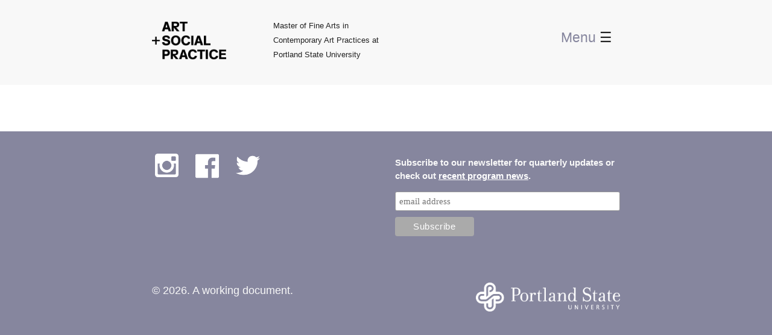

--- FILE ---
content_type: text/html; charset=UTF-8
request_url: https://psusocialpractice.org/tag/transboxingcollective/
body_size: 6610
content:

<!-- ////////////////////////////
     /// DEFAULT HEADER /////////
	 //////////////////////////// -->
	 
<html lang="en" id="doc">
	<head>
		<title>transboxingcollective &#8211; PSU Art &amp; Social Practice Official</title>
  		<meta name="description" content="PSU’s Art and Social Practice MFA is a three-year flexible residency program that combines individual research, group work, and experiential learning. Through its unique blend of critical and professional practice, progressive pedagogy, collaborative social engagement, and transdisciplinary exploration, the program offers an immersive and dynamic educational environment." />
		<meta charset="utf-8">
		<meta name="viewport" content="width=device-width, initial-scale=1">

		<!-- Favicon -->
		<link rel="apple-touch-icon" sizes="152x152" href="/wp-content/themes/Beuys/images/mfafav/apple-touch-icon.png">
		<link rel="icon" type="image/png" sizes="32x32" href="/wp-content/themes/Beuys/images/mfafav/favicon-32x32.png">
		<link rel="icon" type="image/png" sizes="16x16" href="/wp-content/themes/Beuys/images/mfafav/favicon-16x16.png">
		<link rel="manifest" href="/wp-content/themes/Beuys/images/mfafav/site.webmanifest">
		<link rel="mask-icon" href="/wp-content/themes/Beuys/images/mfafav/safari-pinned-tab.svg" color="#5bbad5">
		<meta name="msapplication-TileColor" content="#ffffff">
		<meta name="theme-color" content="#ffffff">

		<!-- Fonts -->
		<link href='http://fonts.googleapis.com/css?family=Karla:400,400italic,700,700italic' rel='stylesheet' type='text/css'>

		<!-- scripts -->
		<link rel="stylesheet" type='text/css' href="/wp-content/themes/Beuys/css/bootstrap.css" />
		<link rel="stylesheet" type='text/css' href="/wp-content/themes/Beuys/style.css" />
		<script src="https://code.jquery.com/jquery-3.2.1.min.js" integrity="sha256-hwg4gsxgFZhOsEEamdOYGBf13FyQuiTwlAQgxVSNgt4=" crossorigin="anonymous"></script>
		<script src="/wp-content/themes/Beuys/js/bootstrap.js" />

  		<meta name='robots' content='max-image-preview:large' />
	<style>img:is([sizes="auto" i], [sizes^="auto," i]) { contain-intrinsic-size: 3000px 1500px }</style>
	<link rel="alternate" type="application/rss+xml" title="PSU Art &amp; Social Practice Official &raquo; transboxingcollective Tag Feed" href="https://psusocialpractice.org/tag/transboxingcollective/feed/" />
<script type="text/javascript">
/* <![CDATA[ */
window._wpemojiSettings = {"baseUrl":"https:\/\/s.w.org\/images\/core\/emoji\/16.0.1\/72x72\/","ext":".png","svgUrl":"https:\/\/s.w.org\/images\/core\/emoji\/16.0.1\/svg\/","svgExt":".svg","source":{"concatemoji":"https:\/\/psusocialpractice.org\/wp-includes\/js\/wp-emoji-release.min.js?ver=6.8.3"}};
/*! This file is auto-generated */
!function(s,n){var o,i,e;function c(e){try{var t={supportTests:e,timestamp:(new Date).valueOf()};sessionStorage.setItem(o,JSON.stringify(t))}catch(e){}}function p(e,t,n){e.clearRect(0,0,e.canvas.width,e.canvas.height),e.fillText(t,0,0);var t=new Uint32Array(e.getImageData(0,0,e.canvas.width,e.canvas.height).data),a=(e.clearRect(0,0,e.canvas.width,e.canvas.height),e.fillText(n,0,0),new Uint32Array(e.getImageData(0,0,e.canvas.width,e.canvas.height).data));return t.every(function(e,t){return e===a[t]})}function u(e,t){e.clearRect(0,0,e.canvas.width,e.canvas.height),e.fillText(t,0,0);for(var n=e.getImageData(16,16,1,1),a=0;a<n.data.length;a++)if(0!==n.data[a])return!1;return!0}function f(e,t,n,a){switch(t){case"flag":return n(e,"\ud83c\udff3\ufe0f\u200d\u26a7\ufe0f","\ud83c\udff3\ufe0f\u200b\u26a7\ufe0f")?!1:!n(e,"\ud83c\udde8\ud83c\uddf6","\ud83c\udde8\u200b\ud83c\uddf6")&&!n(e,"\ud83c\udff4\udb40\udc67\udb40\udc62\udb40\udc65\udb40\udc6e\udb40\udc67\udb40\udc7f","\ud83c\udff4\u200b\udb40\udc67\u200b\udb40\udc62\u200b\udb40\udc65\u200b\udb40\udc6e\u200b\udb40\udc67\u200b\udb40\udc7f");case"emoji":return!a(e,"\ud83e\udedf")}return!1}function g(e,t,n,a){var r="undefined"!=typeof WorkerGlobalScope&&self instanceof WorkerGlobalScope?new OffscreenCanvas(300,150):s.createElement("canvas"),o=r.getContext("2d",{willReadFrequently:!0}),i=(o.textBaseline="top",o.font="600 32px Arial",{});return e.forEach(function(e){i[e]=t(o,e,n,a)}),i}function t(e){var t=s.createElement("script");t.src=e,t.defer=!0,s.head.appendChild(t)}"undefined"!=typeof Promise&&(o="wpEmojiSettingsSupports",i=["flag","emoji"],n.supports={everything:!0,everythingExceptFlag:!0},e=new Promise(function(e){s.addEventListener("DOMContentLoaded",e,{once:!0})}),new Promise(function(t){var n=function(){try{var e=JSON.parse(sessionStorage.getItem(o));if("object"==typeof e&&"number"==typeof e.timestamp&&(new Date).valueOf()<e.timestamp+604800&&"object"==typeof e.supportTests)return e.supportTests}catch(e){}return null}();if(!n){if("undefined"!=typeof Worker&&"undefined"!=typeof OffscreenCanvas&&"undefined"!=typeof URL&&URL.createObjectURL&&"undefined"!=typeof Blob)try{var e="postMessage("+g.toString()+"("+[JSON.stringify(i),f.toString(),p.toString(),u.toString()].join(",")+"));",a=new Blob([e],{type:"text/javascript"}),r=new Worker(URL.createObjectURL(a),{name:"wpTestEmojiSupports"});return void(r.onmessage=function(e){c(n=e.data),r.terminate(),t(n)})}catch(e){}c(n=g(i,f,p,u))}t(n)}).then(function(e){for(var t in e)n.supports[t]=e[t],n.supports.everything=n.supports.everything&&n.supports[t],"flag"!==t&&(n.supports.everythingExceptFlag=n.supports.everythingExceptFlag&&n.supports[t]);n.supports.everythingExceptFlag=n.supports.everythingExceptFlag&&!n.supports.flag,n.DOMReady=!1,n.readyCallback=function(){n.DOMReady=!0}}).then(function(){return e}).then(function(){var e;n.supports.everything||(n.readyCallback(),(e=n.source||{}).concatemoji?t(e.concatemoji):e.wpemoji&&e.twemoji&&(t(e.twemoji),t(e.wpemoji)))}))}((window,document),window._wpemojiSettings);
/* ]]> */
</script>
<link rel='stylesheet' id='sbr_styles-css' href='https://psusocialpractice.org/wp-content/plugins/reviews-feed/assets/css/sbr-styles.min.css?ver=2.1.1' type='text/css' media='all' />
<link rel='stylesheet' id='sbi_styles-css' href='https://psusocialpractice.org/wp-content/plugins/instagram-feed-pro/css/sbi-styles.min.css?ver=6.8.1' type='text/css' media='all' />
<style id='wp-emoji-styles-inline-css' type='text/css'>

	img.wp-smiley, img.emoji {
		display: inline !important;
		border: none !important;
		box-shadow: none !important;
		height: 1em !important;
		width: 1em !important;
		margin: 0 0.07em !important;
		vertical-align: -0.1em !important;
		background: none !important;
		padding: 0 !important;
	}
</style>
<link rel='stylesheet' id='wp-block-library-css' href='https://psusocialpractice.org/wp-includes/css/dist/block-library/style.min.css?ver=6.8.3' type='text/css' media='all' />
<style id='classic-theme-styles-inline-css' type='text/css'>
/*! This file is auto-generated */
.wp-block-button__link{color:#fff;background-color:#32373c;border-radius:9999px;box-shadow:none;text-decoration:none;padding:calc(.667em + 2px) calc(1.333em + 2px);font-size:1.125em}.wp-block-file__button{background:#32373c;color:#fff;text-decoration:none}
</style>
<style id='global-styles-inline-css' type='text/css'>
:root{--wp--preset--aspect-ratio--square: 1;--wp--preset--aspect-ratio--4-3: 4/3;--wp--preset--aspect-ratio--3-4: 3/4;--wp--preset--aspect-ratio--3-2: 3/2;--wp--preset--aspect-ratio--2-3: 2/3;--wp--preset--aspect-ratio--16-9: 16/9;--wp--preset--aspect-ratio--9-16: 9/16;--wp--preset--color--black: #000000;--wp--preset--color--cyan-bluish-gray: #abb8c3;--wp--preset--color--white: #ffffff;--wp--preset--color--pale-pink: #f78da7;--wp--preset--color--vivid-red: #cf2e2e;--wp--preset--color--luminous-vivid-orange: #ff6900;--wp--preset--color--luminous-vivid-amber: #fcb900;--wp--preset--color--light-green-cyan: #7bdcb5;--wp--preset--color--vivid-green-cyan: #00d084;--wp--preset--color--pale-cyan-blue: #8ed1fc;--wp--preset--color--vivid-cyan-blue: #0693e3;--wp--preset--color--vivid-purple: #9b51e0;--wp--preset--gradient--vivid-cyan-blue-to-vivid-purple: linear-gradient(135deg,rgba(6,147,227,1) 0%,rgb(155,81,224) 100%);--wp--preset--gradient--light-green-cyan-to-vivid-green-cyan: linear-gradient(135deg,rgb(122,220,180) 0%,rgb(0,208,130) 100%);--wp--preset--gradient--luminous-vivid-amber-to-luminous-vivid-orange: linear-gradient(135deg,rgba(252,185,0,1) 0%,rgba(255,105,0,1) 100%);--wp--preset--gradient--luminous-vivid-orange-to-vivid-red: linear-gradient(135deg,rgba(255,105,0,1) 0%,rgb(207,46,46) 100%);--wp--preset--gradient--very-light-gray-to-cyan-bluish-gray: linear-gradient(135deg,rgb(238,238,238) 0%,rgb(169,184,195) 100%);--wp--preset--gradient--cool-to-warm-spectrum: linear-gradient(135deg,rgb(74,234,220) 0%,rgb(151,120,209) 20%,rgb(207,42,186) 40%,rgb(238,44,130) 60%,rgb(251,105,98) 80%,rgb(254,248,76) 100%);--wp--preset--gradient--blush-light-purple: linear-gradient(135deg,rgb(255,206,236) 0%,rgb(152,150,240) 100%);--wp--preset--gradient--blush-bordeaux: linear-gradient(135deg,rgb(254,205,165) 0%,rgb(254,45,45) 50%,rgb(107,0,62) 100%);--wp--preset--gradient--luminous-dusk: linear-gradient(135deg,rgb(255,203,112) 0%,rgb(199,81,192) 50%,rgb(65,88,208) 100%);--wp--preset--gradient--pale-ocean: linear-gradient(135deg,rgb(255,245,203) 0%,rgb(182,227,212) 50%,rgb(51,167,181) 100%);--wp--preset--gradient--electric-grass: linear-gradient(135deg,rgb(202,248,128) 0%,rgb(113,206,126) 100%);--wp--preset--gradient--midnight: linear-gradient(135deg,rgb(2,3,129) 0%,rgb(40,116,252) 100%);--wp--preset--font-size--small: 13px;--wp--preset--font-size--medium: 20px;--wp--preset--font-size--large: 36px;--wp--preset--font-size--x-large: 42px;--wp--preset--spacing--20: 0.44rem;--wp--preset--spacing--30: 0.67rem;--wp--preset--spacing--40: 1rem;--wp--preset--spacing--50: 1.5rem;--wp--preset--spacing--60: 2.25rem;--wp--preset--spacing--70: 3.38rem;--wp--preset--spacing--80: 5.06rem;--wp--preset--shadow--natural: 6px 6px 9px rgba(0, 0, 0, 0.2);--wp--preset--shadow--deep: 12px 12px 50px rgba(0, 0, 0, 0.4);--wp--preset--shadow--sharp: 6px 6px 0px rgba(0, 0, 0, 0.2);--wp--preset--shadow--outlined: 6px 6px 0px -3px rgba(255, 255, 255, 1), 6px 6px rgba(0, 0, 0, 1);--wp--preset--shadow--crisp: 6px 6px 0px rgba(0, 0, 0, 1);}:where(.is-layout-flex){gap: 0.5em;}:where(.is-layout-grid){gap: 0.5em;}body .is-layout-flex{display: flex;}.is-layout-flex{flex-wrap: wrap;align-items: center;}.is-layout-flex > :is(*, div){margin: 0;}body .is-layout-grid{display: grid;}.is-layout-grid > :is(*, div){margin: 0;}:where(.wp-block-columns.is-layout-flex){gap: 2em;}:where(.wp-block-columns.is-layout-grid){gap: 2em;}:where(.wp-block-post-template.is-layout-flex){gap: 1.25em;}:where(.wp-block-post-template.is-layout-grid){gap: 1.25em;}.has-black-color{color: var(--wp--preset--color--black) !important;}.has-cyan-bluish-gray-color{color: var(--wp--preset--color--cyan-bluish-gray) !important;}.has-white-color{color: var(--wp--preset--color--white) !important;}.has-pale-pink-color{color: var(--wp--preset--color--pale-pink) !important;}.has-vivid-red-color{color: var(--wp--preset--color--vivid-red) !important;}.has-luminous-vivid-orange-color{color: var(--wp--preset--color--luminous-vivid-orange) !important;}.has-luminous-vivid-amber-color{color: var(--wp--preset--color--luminous-vivid-amber) !important;}.has-light-green-cyan-color{color: var(--wp--preset--color--light-green-cyan) !important;}.has-vivid-green-cyan-color{color: var(--wp--preset--color--vivid-green-cyan) !important;}.has-pale-cyan-blue-color{color: var(--wp--preset--color--pale-cyan-blue) !important;}.has-vivid-cyan-blue-color{color: var(--wp--preset--color--vivid-cyan-blue) !important;}.has-vivid-purple-color{color: var(--wp--preset--color--vivid-purple) !important;}.has-black-background-color{background-color: var(--wp--preset--color--black) !important;}.has-cyan-bluish-gray-background-color{background-color: var(--wp--preset--color--cyan-bluish-gray) !important;}.has-white-background-color{background-color: var(--wp--preset--color--white) !important;}.has-pale-pink-background-color{background-color: var(--wp--preset--color--pale-pink) !important;}.has-vivid-red-background-color{background-color: var(--wp--preset--color--vivid-red) !important;}.has-luminous-vivid-orange-background-color{background-color: var(--wp--preset--color--luminous-vivid-orange) !important;}.has-luminous-vivid-amber-background-color{background-color: var(--wp--preset--color--luminous-vivid-amber) !important;}.has-light-green-cyan-background-color{background-color: var(--wp--preset--color--light-green-cyan) !important;}.has-vivid-green-cyan-background-color{background-color: var(--wp--preset--color--vivid-green-cyan) !important;}.has-pale-cyan-blue-background-color{background-color: var(--wp--preset--color--pale-cyan-blue) !important;}.has-vivid-cyan-blue-background-color{background-color: var(--wp--preset--color--vivid-cyan-blue) !important;}.has-vivid-purple-background-color{background-color: var(--wp--preset--color--vivid-purple) !important;}.has-black-border-color{border-color: var(--wp--preset--color--black) !important;}.has-cyan-bluish-gray-border-color{border-color: var(--wp--preset--color--cyan-bluish-gray) !important;}.has-white-border-color{border-color: var(--wp--preset--color--white) !important;}.has-pale-pink-border-color{border-color: var(--wp--preset--color--pale-pink) !important;}.has-vivid-red-border-color{border-color: var(--wp--preset--color--vivid-red) !important;}.has-luminous-vivid-orange-border-color{border-color: var(--wp--preset--color--luminous-vivid-orange) !important;}.has-luminous-vivid-amber-border-color{border-color: var(--wp--preset--color--luminous-vivid-amber) !important;}.has-light-green-cyan-border-color{border-color: var(--wp--preset--color--light-green-cyan) !important;}.has-vivid-green-cyan-border-color{border-color: var(--wp--preset--color--vivid-green-cyan) !important;}.has-pale-cyan-blue-border-color{border-color: var(--wp--preset--color--pale-cyan-blue) !important;}.has-vivid-cyan-blue-border-color{border-color: var(--wp--preset--color--vivid-cyan-blue) !important;}.has-vivid-purple-border-color{border-color: var(--wp--preset--color--vivid-purple) !important;}.has-vivid-cyan-blue-to-vivid-purple-gradient-background{background: var(--wp--preset--gradient--vivid-cyan-blue-to-vivid-purple) !important;}.has-light-green-cyan-to-vivid-green-cyan-gradient-background{background: var(--wp--preset--gradient--light-green-cyan-to-vivid-green-cyan) !important;}.has-luminous-vivid-amber-to-luminous-vivid-orange-gradient-background{background: var(--wp--preset--gradient--luminous-vivid-amber-to-luminous-vivid-orange) !important;}.has-luminous-vivid-orange-to-vivid-red-gradient-background{background: var(--wp--preset--gradient--luminous-vivid-orange-to-vivid-red) !important;}.has-very-light-gray-to-cyan-bluish-gray-gradient-background{background: var(--wp--preset--gradient--very-light-gray-to-cyan-bluish-gray) !important;}.has-cool-to-warm-spectrum-gradient-background{background: var(--wp--preset--gradient--cool-to-warm-spectrum) !important;}.has-blush-light-purple-gradient-background{background: var(--wp--preset--gradient--blush-light-purple) !important;}.has-blush-bordeaux-gradient-background{background: var(--wp--preset--gradient--blush-bordeaux) !important;}.has-luminous-dusk-gradient-background{background: var(--wp--preset--gradient--luminous-dusk) !important;}.has-pale-ocean-gradient-background{background: var(--wp--preset--gradient--pale-ocean) !important;}.has-electric-grass-gradient-background{background: var(--wp--preset--gradient--electric-grass) !important;}.has-midnight-gradient-background{background: var(--wp--preset--gradient--midnight) !important;}.has-small-font-size{font-size: var(--wp--preset--font-size--small) !important;}.has-medium-font-size{font-size: var(--wp--preset--font-size--medium) !important;}.has-large-font-size{font-size: var(--wp--preset--font-size--large) !important;}.has-x-large-font-size{font-size: var(--wp--preset--font-size--x-large) !important;}
:where(.wp-block-post-template.is-layout-flex){gap: 1.25em;}:where(.wp-block-post-template.is-layout-grid){gap: 1.25em;}
:where(.wp-block-columns.is-layout-flex){gap: 2em;}:where(.wp-block-columns.is-layout-grid){gap: 2em;}
:root :where(.wp-block-pullquote){font-size: 1.5em;line-height: 1.6;}
</style>
<link rel='stylesheet' id='ctf_styles-css' href='https://psusocialpractice.org/wp-content/plugins/custom-twitter-feeds/css/ctf-styles.min.css?ver=2.3.1' type='text/css' media='all' />
<link rel='stylesheet' id='cff-css' href='https://psusocialpractice.org/wp-content/plugins/custom-facebook-feed/assets/css/cff-style.min.css?ver=4.3.2' type='text/css' media='all' />
<link rel='stylesheet' id='sb-font-awesome-css' href='https://psusocialpractice.org/wp-content/plugins/custom-facebook-feed/assets/css/font-awesome.min.css?ver=4.7.0' type='text/css' media='all' />
<script type="text/javascript" src="https://psusocialpractice.org/wp-includes/js/jquery/jquery.min.js?ver=3.7.1" id="jquery-core-js"></script>
<script type="text/javascript" src="https://psusocialpractice.org/wp-includes/js/jquery/jquery-migrate.min.js?ver=3.4.1" id="jquery-migrate-js"></script>
<link rel="https://api.w.org/" href="https://psusocialpractice.org/wp-json/" /><link rel="alternate" title="JSON" type="application/json" href="https://psusocialpractice.org/wp-json/wp/v2/tags/62" /><link rel="EditURI" type="application/rsd+xml" title="RSD" href="https://psusocialpractice.org/xmlrpc.php?rsd" />
<meta name="generator" content="WordPress 6.8.3" />
<!-- Custom Feeds for Instagram CSS -->
<style type="text/css">
.sbi_load_btn {
display: block;
width: 100%;
}

#sbi_load {
padding: 1em 0;
}

#sb_instagram #sbi_load .sbi_load_btn, #sb_instagram .sbi_follow_btn a {
font-size: 16px;
}
</style>
		<style type="text/css" id="wp-custom-css">
			.Issue_4_Exchange {
    background-color: #dbb658;
    color: #ad1c13;
}

.Issue_5_Pedagogy {
	/* background color */
  background-color: #cce3f5;
	/* text color */
	color: #000;
}

.Conversations_On_Everything_Interviews_Fall_2020 {
	/* background color */
  background-color: #dad263;
	/* text color */
	color: #247257;
}

.Conversations_On_Everything_Interviews_Winter_2021 {
	/* background color */
  background-color: #fff;
	/* text color */
	color: #d22020;
}

.Conversations_On_Everything_Interviews_Spring_2021 {
	/* background color */
  background-color: #f3f1c4;
	/* text color */
	color: #59560b;
}

.Conversations_On_Everything_Interviews_Fall_2021 {
	/* background color */
  background-color: #E2D4FF;
	/* text color */
	color: #000056;
	
}

.Interviews_-_Winter_2022 {
  	/* background color */
	background-color: #afcb9b;
	/* text color */
	color: #ffffff;
	
} 

.Interviews_-_Spring_2022 {
	/* background color */
  background-color: #f69179;
	/* text color */
	color: #ffffff;
	
}

.Fall_2022 {
	/* background color */
  background-color: #1777c8;
	/* text color */
	color: #ffffff;
}


	
.Winter_2023 {
	/* background color */
  background-color: #C8AF25;
	/* text color */
	color: #ffffff;
}

	
.Spring_2023 {
	/* background color */
  background-color: #F89DF5;
	/* text color */
	color: #ffffff;
}
.Fall_2023 {
	/* background color */
	background-color: #ff6347;
		/* text color */
		color: #ffffff;
	
}

.Winter_2024 {
	/* background color */
	background-color: #C82626;
		/* text color */
		color: #ffffff;
	
	}

.Spring_2024 {
	/* background color */
	background-color: #34b334;
		/* text color */
		color: #ffffff;
	
		}

.Fall_2024 {
	/* background color */
	background-color: #a006e1;
		/* text color */
		color: #ffffff;
	
		}

.Winter_2025 {
	/* background color */
	background-color: #ffcc00;
		/* text color */
		color: #ffffff;
		}

.Spring_2025 {
	/* background color */
	background-color: #34b334;
		/* text color */
		color: #ffffff;
	
		}



	.Fall_2025 {
	/* background color */
	background-color: #ff1493;
		/* text color */
		color: #ffffff;
		padding-bottom: 50px;
		
		}

	
	.journal #header_show {
		/* Needs to be same color as latest issue background */
    background: #ff1493 !important;
}

.journal .menu a:link, .journal .menu a:visited, .journal .menu a:active {
	color: #fff !important; 
}		</style>
			</head>
	<body>
		<!-- Site Nav -->
		<nav class="navbar">
			<div class="container-fluid">
				<div class="row">
					<div id="collapsingNavbar" class="collapse navbar-toggleable-xl"><ul id="menu-main-menu" class="nav navbar-nav"><li id="menu-item-18" class="menu-item menu-item-type-post_type menu-item-object-page menu-item-18 nav-item"><a href="https://psusocialpractice.org/program/" class="nav-link">Program</a><li id="menu-item-17" class="menu-item menu-item-type-post_type menu-item-object-page menu-item-17 nav-item"><a href="https://psusocialpractice.org/people/" class="nav-link">People</a><li id="menu-item-596" class="menu-item menu-item-type-post_type menu-item-object-page menu-item-596 nav-item"><a href="https://psusocialpractice.org/publications/" class="nav-link">Publications</a><li id="menu-item-9180" class="menu-item menu-item-type-post_type menu-item-object-page menu-item-9180 nav-item"><a href="https://psusocialpractice.org/journal/" class="nav-link">SoFA Journal</a><li id="menu-item-905" class="menu-item menu-item-type-custom menu-item-object-custom menu-item-905 nav-item"><a href="https://psusocialpractice.org/assemblyconference" class="nav-link">Assembly</a><li id="menu-item-14" class="menu-item menu-item-type-post_type menu-item-object-page menu-item-14 nav-item"><a href="https://psusocialpractice.org/apply/" class="nav-link">Apply</a><li id="menu-item-7589" class="menu-item menu-item-type-post_type menu-item-object-page menu-item-7589 nav-item"><a href="https://psusocialpractice.org/ksmoca-2/" class="nav-link">KSMoCA</a><li id="menu-item-7591" class="menu-item menu-item-type-post_type menu-item-object-page menu-item-7591 nav-item"><a href="https://psusocialpractice.org/archives/" class="nav-link">A+SP Archive</a></ul></div>				</div>
			</div>
			<header>
				<div class="container">
					<div class="row">
						<!--<h1>Art &amp;<br/>Social<br/>Practice</h1>-->
						<div class="col-xs-3">
							<a href="https://psusocialpractice.org">
								<div id="logo"><img src="https://psusocialpractice.org/wp-content/themes/Beuys/images/asp-logo-green.png"></div>
							</a>
						</div>
						<div class="col-xs-5">
							<div id="logo-detail"><h6>Master of Fine Arts in<br/>Contemporary Art Practices at<br/>Portland State University</h6></div>
						</div>
						<div class="col-xs-4">
							<button class="navbar-toggler pull-right" type="button" data-toggle="collapse" data-target="#collapsingNavbar">
							Menu <span>&#9776;</span>
							</button>
						</div>
					</div>
				</div>
			</header>
		</nav>

<div class="container-fluid">
		<section id="main" class="row">



		</section>
		</div>


			<footer>
				<div class="container">
					<div class="row">

						<div class="col-xs-2 col-md-1 social-icon">
							<a href="https://www.instagram.com/psuartandsocialpractice/"><img src="https://psusocialpractice.org/wp-content/themes/Beuys/images/instagram-white.png"></a>
						</div>
						<div class="col-xs-2 col-md-1 social-icon">
							<a href="https://www.facebook.com/psusocialpractice/"><img src="https://psusocialpractice.org/wp-content/themes/Beuys/images/facebook-white.png"></a>
						</div>
						<div class="col-xs-2 col-md-1 social-icon">
							<a href="https://twitter.com/asppsu"><img src="https://psusocialpractice.org/wp-content/themes/Beuys/images/twitter-white.png"></a>
						</div>




						<div class="col-xs-12 col-md-6 col-md-offset-3">

							<!-- Begin MailChimp Signup Form -->
							<link href="//cdn-images.mailchimp.com/embedcode/slim-10_7.css" rel="stylesheet" type="text/css">
							<style type="text/css">
								footer #mc_embed_signup{color:#fff; clear:left;}
								#mc_embed_signup form{padding-left:0; padding-right:0;}
								#mc_embed_signup input.email{font-family: karla; width:100%;}
								#mc_embed_signup label{margin-bottom:0; padding-bottom:0;}
								/* Add your own MailChimp form style overrides in your site stylesheet or in this style block.
								   We recommend moving this block and the preceding CSS link to the HEAD of your HTML file. */
							</style>
							<div id="mc_embed_signup">
							<form action="//psusocialpractice.us6.list-manage.com/subscribe/post?u=ed4595847de7813cb6f7de15c&amp;id=2747d129e1" method="post" id="mc-embedded-subscribe-form" name="mc-embedded-subscribe-form" class="validate" target="_blank" novalidate>
							    <div id="mc_embed_signup_scroll">
								<label for="mce-EMAIL"><p>
									Subscribe to our newsletter for quarterly updates or check out <a style="color:#fff; text-decoration:underline;" href="/news/">recent program news</a>.
								</p></label>
								<input type="email" value="" name="EMAIL" class="email" id="mce-EMAIL" placeholder="email address" required>
							    <!-- real people should not fill this in and expect good things - do not remove this or risk form bot signups-->
							    <div style="position: absolute; left: -5000px;" aria-hidden="true"><input type="text" name="b_ed4595847de7813cb6f7de15c_2747d129e1" tabindex="-1" value=""></div>
							    <div class="clear"><input type="submit" value="Subscribe" name="subscribe" id="mc-embedded-subscribe" class="button"></div>
							    </div>
							</form>
							</div>

							<!--End mc_embed_signup-->

						</div>

					</div>

					<div class="row">

						<div class="col-xs-6 col-md-8">
							<p><span>&copy;</span> <script>document.write(new Date().getFullYear())</script>. A working document.</p>
						</div>

						<div class="col-xs-6 col-md-4 psu-logo">
							<a href="https://www.pdx.edu"><img class="pull-right" title="Portland State University" src="https://psusocialpractice.org/wp-content/themes/Beuys/images/pdxedu.png" alt="Portland State Universtiy logo" /></a>
						</div>

					</div>

			</div>
		</footer>


		<script type="speculationrules">
{"prefetch":[{"source":"document","where":{"and":[{"href_matches":"\/*"},{"not":{"href_matches":["\/wp-*.php","\/wp-admin\/*","\/wp-content\/uploads\/*","\/wp-content\/*","\/wp-content\/plugins\/*","\/wp-content\/themes\/Beuys\/*","\/*\\?(.+)"]}},{"not":{"selector_matches":"a[rel~=\"nofollow\"]"}},{"not":{"selector_matches":".no-prefetch, .no-prefetch a"}}]},"eagerness":"conservative"}]}
</script>
<!-- Custom Facebook Feed JS -->
<script type="text/javascript">var cffajaxurl = "https://psusocialpractice.org/wp-admin/admin-ajax.php";
var cfflinkhashtags = "true";
</script>
<!-- YouTube Feeds JS -->
<script type="text/javascript">

</script>
<!-- Custom Feeds for Instagram JS -->
<script type="text/javascript">
var sbiajaxurl = "https://psusocialpractice.org/wp-admin/admin-ajax.php";

</script>
<script type="text/javascript" src="https://psusocialpractice.org/wp-content/plugins/custom-facebook-feed/assets/js/cff-scripts.min.js?ver=4.3.2" id="cffscripts-js"></script>

		<!-- Global site tag (gtag.js) - Google Analytics -->
		<script async src="https://www.googletagmanager.com/gtag/js?id=UA-108140644-1"></script>
		<script>
		window.dataLayer = window.dataLayer || [];
		function gtag(){dataLayer.push(arguments);}
		gtag('js', new Date());

		gtag('config', 'UA-108140644-1');
		</script>
	</body>
</html>
